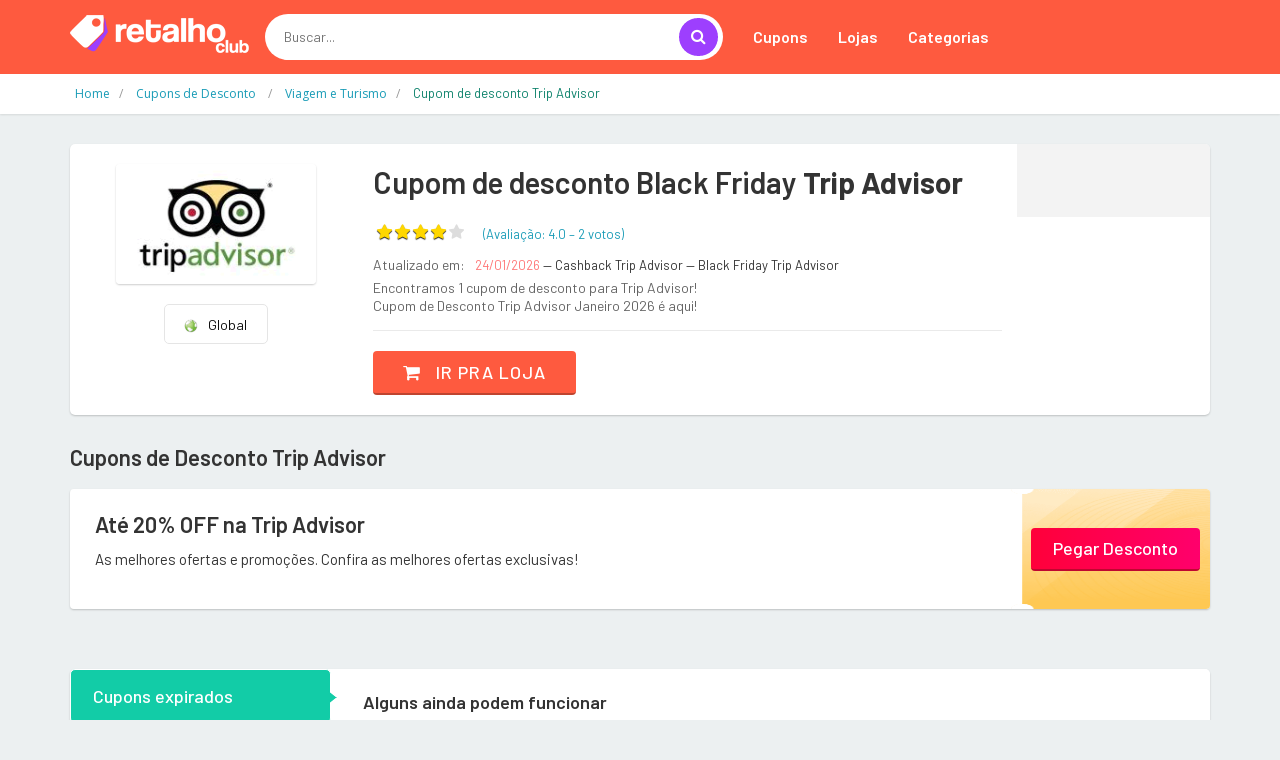

--- FILE ---
content_type: text/html; charset=UTF-8
request_url: https://www.retalhoclub.com.br/desconto/trip-advisor
body_size: 11631
content:
<!DOCTYPE html>
<html dir="ltr" lang="pt-BR">
<head>
<!-- Meta -->
<meta charset="utf-8">
<meta name="viewport" content="width=device-width, initial-scale=1.0">
<meta name="description" content="Economize agora com os melhores cupons de desconto da internet. Selecione a loja e utilize os códigos promocionais na sua compra">
<meta name="keywords" content="cupom, cupom de desconto, desconto, vale desconto, vale, código, código de desconto, vale promocional, código promocional, Oferta, Liquidação, promoção, bonus, sales">
<meta name="author" content="retalhoClub">
<meta name="robots" content="all">
<title>Trip Advisor: As melhores ofertas e promoções - retalhoClub</title>

	
	
		<link rel="icon" href="/../images/favicon.png" type="image/x-icon"/>
		<link rel="shortcut icon" type="image/x-icon" href="/../images/favicon.png" />
		<link rel="canonical" href="https://www.retalhoclub.com.br/desconto/trip-advisor">
<meta property="og:type" content="website" /> 
<meta property="og:site_name" content="retalhoClub" /> 
<meta property="og:url" content="https://www.retalhoclub.com.br/desconto/trip-advisor" /> 
<meta property="og:title" content="Trip Advisor: As melhores ofertas e promoções - retalhoClub" /> 
<meta property="og:description" content="Economize agora com os melhores cupons de desconto da internet. Selecione a loja e utilize os códigos promocionais na sua compra" /> 
<meta property="og:image" content="https://www.retalhoclub.com.br/imagem-loja/trip-advisor" /> 
<meta property="og:image:secure_url" content="https://www.retalhoclub.com.br/imagem-loja/trip-advisor" /> 
<meta property="og:image:width" content="1200" /> 
<meta property="og:image:height" content="627" /> 
<meta property="og:locale" content="pt_BR" /> 
<meta name="twitter:card" content="summary_large_image">
<meta name="twitter:title" content="Trip Advisor: As melhores ofertas e promoções - retalhoClub">
<meta name="twitter:description" content="Economize agora com os melhores cupons de desconto da internet. Selecione a loja e utilize os códigos promocionais na sua compra">
<meta name="twitter:image" content="https://www.retalhoclub.com.br/imagem-loja/trip-advisor">

<div itemscope itemtype="//schema.org/Organization">      
<meta itemprop="name" content="retalhoClub"> 
<meta property="description" content="Economize agora com os melhores cupons de desconto da internet. Selecione a loja e utilize os códigos promocionais na sua compra" /> 
<meta itemprop="url" content="https://www.retalhoclub.com.br/">
<meta itemprop="sameAs" content="https://www.ncupons.com.br/">
<meta itemprop="sameAs" content="https://www.facebook.com/nCupons"> <meta itemprop="sameAs" content="https://twitter.com/cupons_ofertas"> <meta itemprop="logo" content="https://www.retalhoclub.com.br/images/logo/logo-retalhoclub.png">
<meta itemprop="image" content="">
</div>

<!-- Bootstrap Core CSS -->
<link rel="stylesheet" href="/../assets-web/css/bootstrap.min.css">

<!-- Customizable CSS -->
<style>
		:root {
		--cor_principal: #fe5a3f;
		--cor_principal_texto: #333333;
		--cor_secundaria: #9d3ffe;
		--cor_secundaria_texto: #ffffff;
		}
</style>
<link rel="stylesheet" href="/../assets-web/css/main.css">
<link rel="stylesheet" href="/../assets-web/css/owl.carousel.css">
<link rel="stylesheet" href="/../assets-web/css/owl.transitions.css">
<link rel="stylesheet" href="/../assets-web/css/config.css">

<!-- Icons/Glyphs -->
<link rel="stylesheet" href="/../assets-web/css/font-awesome.css">

<!-- Fonts -->
<link href='https://fonts.googleapis.com/css?family=Open+Sans:400,300,400italic,600,600italic,700,700italic,800|Montserrat:400,700|Roboto:300,400,500,700|Barlow:200,300,300i,400,400i,500,500i,600,700,800' rel='stylesheet' type='text/css'>

<script async src="//pagead2.googlesyndication.com/pagead/js/adsbygoogle.js"></script>
<script>
  (adsbygoogle = window.adsbygoogle || []).push({
    google_ad_client: "ca-pub-3831231025825420",
    enable_page_level_ads: true
  });
</script>
	
	
<!-- Global site tag (gtag.js) - Google Analytics -->
<script async src="https://www.googletagmanager.com/gtag/js?id=UA-148579195-6"></script>
<script>
  window.dataLayer = window.dataLayer || [];
  function gtag(){dataLayer.push(arguments);}
  gtag('js', new Date());

  gtag('config', 'UA-148579195-6');

  gtag('config', 'UA-148579195-13');

  gtag('event', 'www.retalhoclub.com.br', {
  'event_category': 'URL',
  'non_interaction': true

});
  
</script>

<script type="application/ld+json">{
  "@context": "http://schema.org",
  "@graph": [
    {
      "@type": "WebSite", "url": "https://www.retalhoclub.com.br/", "potentialAction": { "@type": "SearchAction", "target": "https://www.retalhoclub.com.br/buscar?q={search_term}", "query-input": "required name=search_term"
      }
    }, 
    {
      "@type": "SiteNavigationElement",
      "url": [
        "https://www.retalhoclub.com.br/",
        "https://www.retalhoclub.com.br/cupom",
        "https://www.retalhoclub.com.br/cupons-e-ofertas"
      ]
    },
    {
      "@type": "lastReviewed",
      "dateTime": "2026-01-24T15:59:55-03:00"
    }
  ]
}</script>

</head>
<body class="cnt-home">
<!-- ============================================== HEADER ============================================== -->
<header class="header-style-1"> 
  
  <!-- ============================================== TOP MENU ============================================== -->
  
  <!-- /.header-top --> 
  <!-- ============================================== TOP MENU : END ============================================== -->
  <div class="main-header">
    <div class="container">
      <div class="row">
        <div class="col-xs-12 col-lg-2 col-sm-12 col-md-3 logo-holder"> 
          <!-- ============================================================= LOGO ============================================================= -->
          <div class="logo"> <a href="/"> <img src="/images/logo/logo-retalhoclub.png" srcset="/images/logo/logo-retalhoclub@2x.png 2x" alt="retalhoClub" > </a> </div>
          <!-- /.logo --> 
          <!-- ============================================================= LOGO : END ============================================================= --> </div>
        <!-- /.logo-holder -->
        
        <div class="col-lg-5 col-md-4 col-sm-5 col-xs-12 top-search-holder"> 
          <!-- /.contact-row --> 
          <!-- ============================================================= SEARCH AREA ============================================================= -->
          <div class="search-area">
            <form id="form-search-id" method="get" action="/buscar">
              <div class="control-group">
                  <input id="pesquisar" class="search-field" name="q" placeholder="Buscar..." autocomplete="off" />
                <a class="search-button" href="javascript:void(0);" onclick="document.getElementById('form-search-id').submit();" ></a> </div>
				<input type="submit" style="display:none">
            </form>
          </div>
          <!-- /.search-area --> 
          <!-- ============================================================= SEARCH AREA : END ============================================================= --> </div>
        <!-- /.top-search-holder -->
        
         <div class="col-lg-5 col-md-5 col-sm-12 col-xs-12 navmenu"> 
      <div class="yamm navbar navbar-default" role="navigation">
        <div class="navbar-header">
       <button data-target="#mc-horizontal-menu-collapse" data-toggle="collapse" class="navbar-toggle collapsed" type="button"> 
       <span class="sr-only">Toggle navigation</span> <span class="icon-bar"></span> <span class="icon-bar"></span> <span class="icon-bar"></span> </button>
        </div>
        <div class="nav-bg-class">
          <div class="navbar-collapse collapse" id="mc-horizontal-menu-collapse">
            <div class="nav-outer">
              <ul class="nav navbar-nav">
                <li class=" "> <a href="/cupom"  class="dropdown-toggle" >Cupons</a> 
                 
                
                </li>
                <li class="dropdown"> <a href="#" class="dropdown-toggle" data-hover="dropdown" data-toggle="dropdown">Lojas</a> 
                <ul class="dropdown-menu pages">
                    <li>
                      <div class="yamm-content">
                        <div class="row">
                          <div class="col-xs-12 col-menu">
                            <ul class="links">
								

<li><a href="/desconto/amazon"><div>Amazon</div></a></li>

<li><a href="/desconto/americanas"><div>Americanas</div></a></li>

<li><a href="/desconto/kabum"><div>Kabum</div></a></li>

<li><a href="/desconto/netshoes"><div>Netshoes</div></a></li>

<li><a href="/desconto/sephora"><div>Sephora</div></a></li>

<li><a href="/desconto/submarino"><div>Submarino</div></a></li>
								
								
								
                              	<li><a href="/desconto" ><div class="icondireita">Todas as lojas<i class="fa fa-chevron-right"></i></div></a></li>

                              </ul>
                              </div>
                              </div>
                              </div>
                              </li>
                              </ul>
                </li>
                <li class="dropdown"> <a href="#" class="dropdown-toggle" data-hover="dropdown" data-toggle="dropdown">Categorias</a> 
                <ul class="dropdown-menu pages">
                    <li>
                      <div class="yamm-content">
                        <div class="row">
                          <div class="col-xs-12 col-menu">
                            <ul class="links">
                              
<li><a href="/cupom/1111"><div>11/11 Especial</div></a></li>

<li><a href="/cupom/beleza-e-saude"><div>Beleza e Saúde</div></a></li>

<li><a href="/cupom/celulares-e-smartphones"><div>Celulares e Smartphones</div></a></li>

<li><a href="/cupom/eletrodomesticos"><div>Eletrodomésticos</div></a></li>

<li><a href="/cupom/eletronicos-e-tecnologia"><div>Eletrônicos e Tecnologia</div></a></li>

<li><a href="/cupom/maquininha-de-cartao"><div>Maquininha de Cartão</div></a></li>
<li><a href="/cupom" ><div class="icondireita"> Todas as categorias<i class="fa fa-chevron-right"></i></div></a></li>

								
                              </ul>
                              </div>
                              </div>
                              </div>
                              </li>
                              </ul>
                </li>
                
            
              </ul>
              <!-- /.navbar-nav -->
              <div class="clearfix"></div>
            </div>
            <!-- /.nav-outer --> 
          </div>
          <!-- /.navbar-collapse --> 
          
        </div>
        <!-- /.nav-bg-class --> 
      </div>
      <!-- /.navbar-default --> 
    </div>
    <!-- /.container-class --> 
    

        
        </div>
    
      <!-- /.row --> 
      
    </div>
    <!-- /.container --> 
    
  </div>
  <!-- /.main-header --> 
  
 
  
</header>

<!-- ============================================== HEADER : END ============================================== --> 
	

<div class="breadcrumb">
  <div class="container">
		<div class="breadcrumb-inner">
			<ul class="list-inline list-unstyled" itemscope="" itemtype="https://schema.org/BreadcrumbList">
				<li itemprop="itemListElement" itemscope="" itemtype="https://schema.org/ListItem"><a itemprop="item" target="_self" href="/" ><span itemprop="name" >Home</span></a><meta itemprop="position" content="1"></li>
				
				<li itemprop="itemListElement" itemscope="" itemtype="https://schema.org/ListItem"><a itemprop="item" target="_self" href="/cupom" ><span itemprop="name" >Cupons de Desconto </span></a><meta itemprop="position" content="2"></li>
				
				<li itemprop="itemListElement" itemscope="" itemtype="https://schema.org/ListItem"><a itemprop="item" target="_self" href="/cupom/viagem-e-turismo" ><span itemprop="name" >Viagem e Turismo</span></a><meta itemprop="position" content="3"></li>
				
				<li class="hidden" itemprop="itemListElement" itemscope="" itemtype="https://schema.org/ListItem"><a itemprop="item" target="_self" href="/desconto/trip-advisor" ><span itemprop="name" >Cupom de desconto Trip Advisor</span></a><meta itemprop="position" content="4"></li>
				
				<li class='active'><span>Cupom de desconto Trip Advisor</span></li>
				
				
			</ul>
			
			
		
			
			
			
			
		</div><!-- /.breadcrumb-inner -->
	</div><!-- /.container -->
</div><!-- /.breadcrumb -->

<div class="body-content outer-top-ts">

<div class='container'>
		<div class='row single-product' >
			<!-- /.sidebar -->
			<div class='col-md-12'>

            <div class="detail-block pb-0 " >
				<div class="row equal wow ">
                
					     <div class="col-xs-12 col-sm-4 col-md-3 text-center ">
    <div class="product-item-holder size-big  text-center">

        <a href="/redirecionar/10135" target="_blank" ><img class="img-responsive2 br-4" src="//cdn.gadevo.com/images/lojas/trip-advisor.png"  itemprop="logo"></a><!-- /.single-product-slider -->


        <!-- /.gallery-thumbs -->

    </div>
		<div class="btn-group btn-xs pt-20 dropup">
			
				
			
			
			
			
                            <button type="button" class="btn btn-default btn-xs select-paises" style="min-width: 100px"><img src="/images/flags/g.png">&nbsp;&nbsp; Global</button>
                            
                        </div>					 
							 
							 
							 
							 
</div>      			
					<div class='col-sm-8 col-md-7 product-info-block'>
						<div class="product-info">
							<h1 class="name">Cupom de desconto  Black Friday <strong>Trip Advisor</strong> </h1>
							
							<div class="rating-reviews m-t-20">
								<div class="row">
                                <div class="col-lg-12 ">
									<div class="pull-left p-0 m-0">
										<div id="partner-rating" data-partner="extra" data-rating="4.0"></div> 

										<fieldset id='demo1' class="rating p-0 m-0" >
                  	 
                        <input class="stars" type="radio" id="star5" name="rating" value="5"    />
                        <label class = "full" for="star5" title=""></label>
                        <input class="stars" type="radio" id="star4" name="rating" value="4" checked  />
                        <label class = "full" for="star4" title=""></label>
                        <input class="stars" type="radio" id="star3" name="rating" value="3"   />
                        <label class = "full" for="star3" title=""></label>
                        <input class="stars" type="radio" id="star2" name="rating" value="2"   />
                        <label class = "full" for="star2" title=""></label>
                        <input class="stars" type="radio" id="star1" name="rating" value="1"  />
                        <label class = "full" for="star1" title=""></label>
                       
        			
                    					</fieldset>
										<div id="obrigadoRating2" style="display:none " class="p-0 m-0"><div id="obrigadoRating" class="obrigadoRating "  ><p class="ratingstars " >Obrigado pelo seu voto!</p></div></div>
 		<div id="erroRating2" style="display:none"><div id="erroRating" class="erroRating"  ><p class="ratingstars" >Você já votou!</p></div></div>
									</div>
									<div class="pull-left">
										<div class="reviews pt-5">
											<a class="lnk">(Avaliação: <span class="star-rating-avg" >4.0</span> &#8211; 
        <span class="star-rating-total">2</span> 
		<span>votos</span>)</a>
										</div>
									</div>
                                    </div>
								</div><!-- /.row -->		
							</div><!-- /.rating-reviews -->

							<div class="stock-container info-container m-t-10">
								<div class="row">
                                <div class="col-lg-12">
									<div class="pull-left">
										<div class="stock-box">
											<span class="label">Atualizado em:</span>
										</div>	
									</div>
									<div class="pull-left">
										<div class="stock-box">
											<span class="value">24/01/2026 </span>
											<span class=""> &#8212; Cashback Trip Advisor</span>
											<span class=""> &#8212; Black Friday Trip Advisor</span>
										</div>	
									</div>
                                    </div>
									<div class="col-lg-12 pt-5">
									<div class="pull-left">
										<div class="stock-box">
											<span class="label">Encontramos 1 cupom de desconto para Trip Advisor!</span>
											<span class="label">Cupom de Desconto  Trip Advisor Janeiro 2026 é aqui!</span>
										</div>	
									</div>
									
                                    </div>
								</div><!-- /.row -->	
							</div><!-- /.stock-container -->

		

							<!-- /.price-container -->

							<div class="quantity-container info-container ">
								<div class="row">
									
									<div class="add-btn">
										<a href="/redirecionar/10135" target="_blank" class="btn btn-primary"><i class="fa fa-shopping-cart inner-right-vs"></i> Ir pra loja</a>
									</div>

								</div><!-- /.row -->
							</div><!-- /.quantity-container -->

							

							

							
						</div><!-- /.product-info -->
					</div><!-- /.col-sm-7 -->
                    <div class="col-lg-2 col-sm-12 col-md-2 p-0 m-0  store-first" >
                    <div class="store-details text-center">
						<center><div class="addthis_inline_share_toolbox "></div> </center>
						

					
                     
                    </div>
                    </div>
				</div><!-- /.row -->
                </div>
					
	
				
        <section class="section wow fadeInUp pt-25">
          <h3 class="section-title pb-20">Cupons de Desconto  Trip Advisor</h3>
          
			
<div class="category-product coupons-section coupons-section-inner outer-top-xs ">
	<div class="row coupons-deals">
	 	<div class='col-sm-12 col-md-12 col-lg-12 wow fadeInUp'>
	
<div class='item'>
	<div class="products">
		<div class="product product-pq">
			<div class="product-image">
				<div class="image">
					<h3 class="name"><a href="/redirecionar/10135" target="_blank">Até 20% OFF na  Trip Advisor</a></h3>
					<div class="brand">As melhores ofertas e promoções. Confira as melhores ofertas exclusivas!</div>
				</div>
			</div>
			<div class="product-info text-left">
				<div class="discount"></div>
				<div class="show-code"><a href="/redirecionar/10135" target="_blank">Pegar Desconto</a></div>
				<div class="discount"></div>
			</div>
		</div>
	</div>	
</div>
	
	
	
	
	
	
	
	
</div>	

</div>
                <!-- /.row --> 
              </div>		
			
			
        </section>
				

				
				
			
				
				
				
				
				<div class="product-tabs inner-bottom-xs  wow fadeInUp">
					<div class="row">
						<div class="col-sm-3">
							<ul id="product-tabs" class="nav nav-tabs nav-tab-cell">
								
<li class="active"><a data-toggle="tab" href="#expired">Cupons expirados</a></li>
								<li class=""><a data-toggle="tab" href="#howtouse">Como usar os cupons</a></li>
                                <li><a data-toggle="tab" href="#vendor">Sobre Trip Advisor</a></li>
								
<li><a data-toggle="tab" href="#offers">Lojas em destaque</a></li>
								
								<li><a data-toggle="tab" href="#cashback">O que é cashback?</a></li>
							</ul><!-- /.nav-tabs #product-tabs -->
						</div>
						<div class="col-sm-9">

							<div class="tab-content">
								
								
<div id="expired" class="tab-pane active">
<div class="product-tab">
<h3>Alguns ainda podem funcionar</h3>
<div class="row p-10" style="">

                    

<div class="col-sm-12 cupomexpirado  ">
	<div class=" ">
		
		<div class="pull-left"><p class='' title='TripAdvisor Hotel Homepage Link'>TripAdvisor Hotel Homepage Link</p></div>
		<div class="cupomexpirado-cupom pull-rig ht">
			<i class="fa fa-tags"></i><span>AFF80</span><a href="/redirecionar/2020379" target="_blank" class="btn btn-sm btn-info" onclick="setClipboard('AFF80')" data-toggle="tooltip" data-placement="bottom" title="Copiar e ir pra loja"><i class="fa fa-chevron-right"></i></a>
		</div>
		</div>
	
</div>


</div>
</div>
</div>
																<div id="howtouse" class="tab-pane in ">
									<div class="product-tab">
										<div class="row">
                                             <div class="col-sm-6  ">
                                             
                                                         <h4 class="modal-title ">Link de Desconto <span>(sem código)</span>:</h4><br>

                                                         
                                                         <h5 style="font-weight:400; padding-left:20px;"><span><strong>1.</strong></span> Clique no botão <span><strong>Ir pra loja</strong>; </span></h5>

                                                         <h5 style="font-weight:400; padding-left:20px;"><span><strong>2.</strong></span> Você será redirecionado para o site da loja;</h5>

                                                         <h5 style="font-weight:400; padding-left:20px;"><span><strong>3.</strong></span> O desconto aparecerá diretamente no valor do produto ou quando ele for adicionado no carrinho de compras.</h5>

                                          
                                             
                                             </div>
                                             <div class="col-sm-6">
                                              
                                                         <h4 class="modal-title ">Cupom de Desconto <span>(com código)</span>:</h4><br>

                                                         
                                                         <h5 style="font-weight:400; padding-left:20px;"><span><strong>1.</strong></span> Clique no botão <span><strong>Pegar Oferta</strong>; </span></h5>

                                                         <h5 style="font-weight:400; padding-left:20px;"><span><strong>2.</strong></span> Em seguida, clique em <span><strong>Copiar Código</strong></span> para salvá-lo na memória do computador e logo depois clique no botão <span><strong>Ir pra loja</strong></span>;</h5>

                                                         <h5 style="font-weight:400; padding-left:20px;"><span><strong>3.</strong></span> Já no site e com seus produtos escolhidos, vá para o carrinho e cole o código na área especificada pela loja.</h5>
                                              
                                              </div><div class="col-sm-12" ><div class="panel panel-default ">
                            <div class="panel-body">
                            <span><strong>Importante:</strong> Todos os cupons possuem regras e excecões de utilização. Fique sempre atento à elas para saber quais produtos estão incluídos na promoção!                             </div>
                        </div></div>
                                              
                                                  
                                            
                                            
                                        </div>
									</div>	
								</div><!-- /.tab-pane -->
								<div id="vendor" class="tab-pane">
									<div class="product-tab">
                                      	<h3>Cupom de Desconto / Vale Presente Trip Advisor Janeiro 2026</h3>
										<p class="text">No TripAdvisor, você encontra as dicas de viagens mais confiáveis do 
mundo. Leia as dicas dos viajantes e reserve um hotel confortável, uma 
pousada aconchegante ou jante no restaurante mais badalado da cidade. </p>
									</div>	
								</div>
								
<div id="offers" class="tab-pane pb-0 mb-0" >
<div class="product-tab ">							
<div class="row pr-10 pl-10 " style="">

<div class="col-md-4 col-xs-6 p-5"><a href="/desconto/cheapair">Cupom de desconto CheapAir.com</a></div>

<div class="col-md-4 col-xs-6 p-5"><a href="/desconto/cheapoair">Cupom de desconto CheapOair</a></div>

<div class="col-md-4 col-xs-6 p-5"><a href="/desconto/onetravel">Cupom de desconto OneTravel</a></div>

<div class="col-md-4 col-xs-6 p-5"><a href="/desconto/fox-rent-a-car">Cupom de desconto Fox Rent A Car</a></div>

<div class="col-md-4 col-xs-6 p-5"><a href="/desconto/bed-and-breakfast">Cupom de desconto Bed and Breakfast</a></div>

<div class="col-md-4 col-xs-6 p-5"><a href="/desconto/viator">Cupom de desconto Viator</a></div>

<div class="col-md-4 col-xs-6 p-5"><a href="/desconto/tripsta">Cupom de desconto Tripsta</a></div>

<div class="col-md-4 col-xs-6 p-5"><a href="/desconto/iberia">Cupom de desconto IBERIA</a></div>

<div class="col-md-4 col-xs-6 p-5"><a href="/desconto/bookvip">Cupom de desconto BookVIP</a></div>

<div class="col-md-4 col-xs-6 p-5"><a href="/desconto/holidayautos">Cupom de desconto Holiday Autos</a></div>

<div class="col-md-4 col-xs-6 p-5"><a href="/desconto/greca">Cupom de desconto Greca</a></div>

<div class="col-md-4 col-xs-6 p-5"><a href="/desconto/sky-tours">Cupom de desconto Sky Tours</a></div>

<div class="col-md-4 col-xs-6 p-5"><a href="/desconto/fly-dubai">Cupom de desconto Fly Dubai</a></div>

<div class="col-md-4 col-xs-6 p-5"><a href="/desconto/italiarail">Cupom de desconto ItaliaRail</a></div>

<div class="col-md-4 col-xs-6 p-5"><a href="/desconto/compensair">Cupom de desconto Compensair</a></div>

<div class="col-md-4 col-xs-6 p-5"><a href="/desconto/best-of-vegas">Cupom de desconto Best Of Vegas</a></div>

<div class="col-md-4 col-xs-6 p-5"><a href="/desconto/fly-uia">Cupom de desconto Fly UIA</a></div>

<div class="col-md-4 col-xs-6 p-5"><a href="/desconto/myflightsearch">Cupom de desconto MyFlightSearch</a></div>

</div>
</div>
</div>
																
								<div id="cashback" class="tab-pane">
										<div class="product-reviews">
																						
											<h4 class="title">Receba parte do seu <a href='https://www.ganhedevolta.com.br/?utm_source=site_cupons&utm_medium=site_cupons&utm_campaign=retalhoclub&tracking=site_cupons_retalhoclub' target='_blank'> dinheiro de volta</a> em suas compras!</h4>
											<p class="text">Cashback significa exatamente isso, dinheiro de volta. E com o </a>Ganhe de Volta</a> é assim mesmo que funciona. Você ganha uma parte do valor de todas as sus compras de volta!</p>
										
											<h4 class="title pt-10">Como ter <a href='https://www.ganhedevolta.com.br/?utm_source=site_cupons&utm_medium=site_cupons&utm_campaign=retalhoclub&tracking=site_cupons_retalhoclub' target='_blank'> cashback</a> em suas compras</h4>
											<p class="text">Com o <a href='https://www.ganhedevolta.com.br/?utm_source=site_cupons&utm_medium=site_cupons&utm_campaign=retalhoclub&tracking=site_cupons_retalhoclub' target='_blank'> Ganhe de Volta</a> você compra em suas lojas favoritas e ainda ganha parte do valor da sua compra de volta, em dinheiro! Isso mesmo, <a href='https://www.ganhedevolta.com.br/?utm_source=site_cupons&utm_medium=site_cupons&utm_campaign=retalhoclub&tracking=site_cupons_retalhoclub' target='_blank'> Ganhe dinheiro de Volta em suas compras online</a>.</p>

											<h4 class="title pt-10"><a href='https://www.ganhedevolta.com.br/?utm_source=site_cupons&utm_medium=site_cupons&utm_campaign=retalhoclub&tracking=site_cupons_retalhoclub' target='_blank'> Cadastre-se grátis agora mesmo</a>. É grátis e sempre será!</h4>
											<p class="text"></p>
											<p class="text">O <a href='https://www.ganhedevolta.com.br/?utm_source=site_cupons&utm_medium=site_cupons&utm_campaign=retalhoclub&tracking=site_cupons_retalhoclub' target='_blank'> Ganhe de Volta</a> foi eleito o melhor site de cashback do Brasil. <a href='https://www.ganhedevolta.com.br/desconto/trip-advisor?utm_source=site_cupons&utm_medium=site_cupons&utm_campaign=retalhoclub&tracking=site_cupons_retalhoclub' target='_blank'> Receba cashback em sua compra no Trip Advisor</a>.</p>
											<p class="text"><a href='https://www.ganhedevolta.com.br/?utm_source=site_cupons&utm_medium=site_cupons&utm_campaign=retalhoclub&tracking=site_cupons_retalhoclub' target='_blank'> Cashback</a> na <a href='https://www.ganhedevolta.com.br/?utm_source=site_cupons&utm_medium=site_cupons&utm_campaign=retalhoclub&tracking=site_cupons_retalhoclub' target='_blank'> Black Friday</a> 2020 é só no <a href='https://www.ganhedevolta.com.br/?utm_source=site_cupons&utm_medium=site_cupons&utm_campaign=retalhoclub&tracking=site_cupons_retalhoclub' target='_blank'> Ganhe de Volta</a>.</p>
											
																				</div><!-- /.product-tab -->
								</div><!-- /.tab-pane -->
                                

							</div><!-- /.tab-content -->
						</div><!-- /.col -->
					</div><!-- /.row -->
				</div><!-- /.product-tabs -->

			 <!-- ============================================== RELATED PRODUCTS ============================================== -->

	
	
        
        <!-- /.section --> 
        <!-- ============================================== RELATED PRODUCTS : END ============================================== --> 
	
	
	
	
	
</div>
</div>
</div>



						



						
						
						



<section class="section coupons-section ajustar-cupons">
        <div class="container">
          <h3 class="section-title">Cupons recomendados</h3>
          
          <div class="coupons-deals">
          <div class="owl-carousel home-owl-carousel1 custom-carousel owl-theme outer-top-xs">
			  
			  
	 <div class='item item-carousel'> 

			<div class="products">
                <div class="product">
                  <div class="product-image">
                    <div class="image"> 
                     
					 <a href="/desconto/avis"><img class="img-responsive mx-auto" src="//cdn.gadevo.com/images/lojas/avis.png" alt="Cupons de Desconto Avis" ></a>
                   
                           <h3 class="name"><a href="/desconto/avis/2005873" onclick="setTimeout(function() { window.location.href='/redirecionar/2005873?act=1'; }, 100);" target="_blank">R$80 OFF Em Reservas De No Mínimo 10 Dia</a></h3>
                          
                          </div>
                    <!-- /.image -->
                    
                 
                  </div>
                  <!-- /.product-image -->
                  
                  <div class="product-info text-left">
                 <div class="discount"></div>
                 <div class="show-code"><a href="javascript:void(0);" onclick="showCoupon('2005873')">Pegar Oferta</a></div>
				  <p class="exp-date"></p>
                  </div>
          
                </div>
                <!-- /.product --> 
                
              </div>
			  

										  

			<div class="products">
                <div class="product">
                  <div class="product-image">
                    <div class="image"> 
                     
					 <a href="/desconto/viator"><img class="img-responsive mx-auto" src="//cdn.gadevo.com/images/lojas/viator.png" alt="Cupons de Desconto Viator" ></a>
                   
                           <h3 class="name"><a href="/desconto/viator/2006291" onclick="setTimeout(function() { window.location.href='/redirecionar/2006291?act=1'; }, 100);" target="_blank">Economize Tempo E Dinheiro!</a></h3>
                          
                          </div>
                    <!-- /.image -->
                    
                 
                  </div>
                  <!-- /.product-image -->
                  
                  <div class="product-info text-left">
                 <div class="discount"></div>
                 <div class="show-code"><a href="javascript:void(0);" onclick="showCoupon('2006291')">Pegar Oferta</a></div>
				  <p class="exp-date"></p>
                  </div>
          
                </div>
                <!-- /.product --> 
                
              </div>
			  

										 </div><div class='item item-carousel'> 

			<div class="products">
                <div class="product">
                  <div class="product-image">
                    <div class="image"> 
                     
					 <a href="/desconto/viator"><img class="img-responsive mx-auto" src="//cdn.gadevo.com/images/lojas/viator.png" alt="Cupons de Desconto Viator" ></a>
                   
                           <h3 class="name"><a href="/desconto/viator/2006299" onclick="setTimeout(function() { window.location.href='/redirecionar/2006299?act=1'; }, 100);" target="_blank">Atividades Em Roma</a></h3>
                          
                          </div>
                    <!-- /.image -->
                    
                 
                  </div>
                  <!-- /.product-image -->
                  
                  <div class="product-info text-left">
                 <div class="discount"></div>
                 <div class="show-code"><a href="javascript:void(0);" onclick="showCoupon('2006299')">Pegar Oferta</a></div>
				  <p class="exp-date"></p>
                  </div>
          
                </div>
                <!-- /.product --> 
                
              </div>
			  

										  

			<div class="products">
                <div class="product">
                  <div class="product-image">
                    <div class="image"> 
                     
					 <a href="/desconto/avis"><img class="img-responsive mx-auto" src="//cdn.gadevo.com/images/lojas/avis.png" alt="Cupons de Desconto Avis" ></a>
                   
                           <h3 class="name"><a href="/desconto/avis/2005872" onclick="setTimeout(function() { window.location.href='/redirecionar/2005872?act=1'; }, 100);" target="_blank">R$50 OFF Em Reservas De No Mínimo 8 E 9 </a></h3>
                          
                          </div>
                    <!-- /.image -->
                    
                 
                  </div>
                  <!-- /.product-image -->
                  
                  <div class="product-info text-left">
                 <div class="discount"></div>
                 <div class="show-code"><a href="javascript:void(0);" onclick="showCoupon('2005872')">Pegar Oferta</a></div>
				  <p class="exp-date"></p>
                  </div>
          
                </div>
                <!-- /.product --> 
                
              </div>
			  

										 </div><div class='item item-carousel'> 

			<div class="products">
                <div class="product">
                  <div class="product-image">
                    <div class="image"> 
                     
					 <a href="/desconto/hotels-combined"><img class="img-responsive mx-auto" src="//cdn.gadevo.com/images/lojas/hotels-combined.png" alt="Cupons de Desconto Hotels Combined" ></a>
                   
                           <h3 class="name"><a href="/desconto/hotels-combined/2021054" onclick="setTimeout(function() { window.location.href='/redirecionar/2021054?act=1'; }, 100);" target="_blank">Receba mais cashback no Booking.com</a></h3>
                          
                          </div>
                    <!-- /.image -->
                    
                 
                  </div>
                  <!-- /.product-image -->
                  
                  <div class="product-info text-left">
                 <div class="discount"></div>
                 <div class="show-code"><a href="javascript:void(0);" onclick="showCoupon('2021054')">Pegar Oferta</a></div>
				  <p class="exp-date"></p>
                  </div>
          
                </div>
                <!-- /.product --> 
                
              </div>
			  

										  

			<div class="products">
                <div class="product">
                  <div class="product-image">
                    <div class="image"> 
                     
					 <a href="/desconto/clickbus"><img class="img-responsive mx-auto" src="//cdn.gadevo.com/images/lojas/clickbus.png" alt="Cupons de Desconto ClickBus" ></a>
                   
                           <h3 class="name"><a href="/desconto/clickbus/2000512" onclick="setTimeout(function() { window.location.href='/redirecionar/2000512?act=1'; }, 100);" target="_blank">10% OFF Em Todo O Site</a></h3>
                          
                          </div>
                    <!-- /.image -->
                    
                 
                  </div>
                  <!-- /.product-image -->
                  
                  <div class="product-info text-left">
                 <div class="discount"></div>
                 <div class="show-code"><a href="javascript:void(0);" onclick="showCoupon('2000512')">Pegar Oferta</a></div>
				  <p class="exp-date"></p>
                  </div>
          
                </div>
                <!-- /.product --> 
                
              </div>
			  

										 </div><div class='item item-carousel'> 

			<div class="products">
                <div class="product">
                  <div class="product-image">
                    <div class="image"> 
                     
					 <a href="/desconto/avis"><img class="img-responsive mx-auto" src="//cdn.gadevo.com/images/lojas/avis.png" alt="Cupons de Desconto Avis" ></a>
                   
                           <h3 class="name"><a href="/desconto/avis/2005869" onclick="setTimeout(function() { window.location.href='/redirecionar/2005869?act=1'; }, 100);" target="_blank">R$15 OFF Em Reservas De No Mínimo 2 Dias</a></h3>
                          
                          </div>
                    <!-- /.image -->
                    
                 
                  </div>
                  <!-- /.product-image -->
                  
                  <div class="product-info text-left">
                 <div class="discount"></div>
                 <div class="show-code"><a href="javascript:void(0);" onclick="showCoupon('2005869')">Pegar Oferta</a></div>
				  <p class="exp-date"></p>
                  </div>
          
                </div>
                <!-- /.product --> 
                
              </div>
			  

										  

			<div class="products">
                <div class="product">
                  <div class="product-image">
                    <div class="image"> 
                     
					 <a href="/desconto/viator"><img class="img-responsive mx-auto" src="//cdn.gadevo.com/images/lojas/viator.png" alt="Cupons de Desconto Viator" ></a>
                   
                           <h3 class="name"><a href="/desconto/viator/2006296" onclick="setTimeout(function() { window.location.href='/redirecionar/2006296?act=1'; }, 100);" target="_blank">Atividades Em Londres</a></h3>
                          
                          </div>
                    <!-- /.image -->
                    
                 
                  </div>
                  <!-- /.product-image -->
                  
                  <div class="product-info text-left">
                 <div class="discount"></div>
                 <div class="show-code"><a href="javascript:void(0);" onclick="showCoupon('2006296')">Pegar Oferta</a></div>
				  <p class="exp-date"></p>
                  </div>
          
                </div>
                <!-- /.product --> 
                
              </div>
			  

										 </div><div class='item item-carousel'> 

			<div class="products">
                <div class="product">
                  <div class="product-image">
                    <div class="image"> 
                     
					 <a href="/desconto/hotels-combined"><img class="img-responsive mx-auto" src="//cdn.gadevo.com/images/lojas/hotels-combined.png" alt="Cupons de Desconto Hotels Combined" ></a>
                   
                           <h3 class="name"><a href="/desconto/hotels-combined/2021053" onclick="setTimeout(function() { window.location.href='/redirecionar/2021053?act=1'; }, 100);" target="_blank">Maior cashback do mercado!</a></h3>
                          
                          </div>
                    <!-- /.image -->
                    
                 
                  </div>
                  <!-- /.product-image -->
                  
                  <div class="product-info text-left">
                 <div class="discount"></div>
                 <div class="show-code"><a href="javascript:void(0);" onclick="showCoupon('2021053')">Pegar Oferta</a></div>
				  <p class="exp-date"></p>
                  </div>
          
                </div>
                <!-- /.product --> 
                
              </div>
			  

										  

			<div class="products">
                <div class="product">
                  <div class="product-image">
                    <div class="image"> 
                     
					 <a href="/desconto/clickbus"><img class="img-responsive mx-auto" src="//cdn.gadevo.com/images/lojas/clickbus.png" alt="Cupons de Desconto ClickBus" ></a>
                   
                           <h3 class="name"><a href="/desconto/clickbus/2012234" onclick="setTimeout(function() { window.location.href='/redirecionar/2012234?act=1'; }, 100);" target="_blank">5% OFF Em Todo O Site</a></h3>
                          
                          </div>
                    <!-- /.image -->
                    
                 
                  </div>
                  <!-- /.product-image -->
                  
                  <div class="product-info text-left">
                 <div class="discount"></div>
                 <div class="show-code"><a href="javascript:void(0);" onclick="showCoupon('2012234')">Pegar Oferta</a></div>
				  <p class="exp-date"></p>
                  </div>
          
                </div>
                <!-- /.product --> 
                
              </div>
			  

										 </div><div class='item item-carousel'> 

			<div class="products">
                <div class="product">
                  <div class="product-image">
                    <div class="image"> 
                     
					 <a href="/desconto/avis"><img class="img-responsive mx-auto" src="//cdn.gadevo.com/images/lojas/avis.png" alt="Cupons de Desconto Avis" ></a>
                   
                           <h3 class="name"><a href="/desconto/avis/2005870" onclick="setTimeout(function() { window.location.href='/redirecionar/2005870?act=1'; }, 100);" target="_blank">R$20OFF Em Reservas De No Mínimo 3, 4, 5</a></h3>
                          
                          </div>
                    <!-- /.image -->
                    
                 
                  </div>
                  <!-- /.product-image -->
                  
                  <div class="product-info text-left">
                 <div class="discount"></div>
                 <div class="show-code"><a href="javascript:void(0);" onclick="showCoupon('2005870')">Pegar Oferta</a></div>
				  <p class="exp-date"></p>
                  </div>
          
                </div>
                <!-- /.product --> 
                
              </div>
			  

										  

			<div class="products">
                <div class="product">
                  <div class="product-image">
                    <div class="image"> 
                     
					 <a href="/desconto/avis"><img class="img-responsive mx-auto" src="//cdn.gadevo.com/images/lojas/avis.png" alt="Cupons de Desconto Avis" ></a>
                   
                           <h3 class="name"><a href="/desconto/avis/2005867" onclick="setTimeout(function() { window.location.href='/redirecionar/2005867?act=1'; }, 100);" target="_blank">Locação de Veículos: R$10 de desconto </a></h3>
                          
                          </div>
                    <!-- /.image -->
                    
                 
                  </div>
                  <!-- /.product-image -->
                  
                  <div class="product-info text-left">
                 <div class="discount"></div>
                 <div class="show-code"><a href="javascript:void(0);" onclick="showCoupon('2005867')">Pegar Oferta</a></div>
				  <p class="exp-date"></p>
                  </div>
          
                </div>
                <!-- /.product --> 
                
              </div>
			  

										 </div><div class='item item-carousel'> 

			<div class="products">
                <div class="product">
                  <div class="product-image">
                    <div class="image"> 
                     
					 <a href="/desconto/hotels-combined"><img class="img-responsive mx-auto" src="//cdn.gadevo.com/images/lojas/hotels-combined.png" alt="Cupons de Desconto Hotels Combined" ></a>
                   
                           <h3 class="name"><a href="/desconto/hotels-combined/2021052" onclick="setTimeout(function() { window.location.href='/redirecionar/2021052?act=1'; }, 100);" target="_blank">Encontre o melhor preço: Busque em todos os sites de...</a></h3>
                          
                          </div>
                    <!-- /.image -->
                    
                 
                  </div>
                  <!-- /.product-image -->
                  
                  <div class="product-info text-left">
                 <div class="discount"></div>
                 <div class="show-code"><a href="javascript:void(0);" onclick="showCoupon('2021052')">Pegar Oferta</a></div>
				  <p class="exp-date"></p>
                  </div>
          
                </div>
                <!-- /.product --> 
                
              </div>
			  

										  

			<div class="products">
                <div class="product">
                  <div class="product-image">
                    <div class="image"> 
                     
					 <a href="/desconto/smiles"><img class="img-responsive mx-auto" src="//cdn.gadevo.com/images/lojas/smiles.png" alt="Cupons de Desconto Smiles - Compra de passagem com pontos" ></a>
                   
                           <h3 class="name"><a href="/desconto/smiles/2040366" onclick="setTimeout(function() { window.location.href='/redirecionar/2040366?act=1'; }, 100);" target="_blank">ENTRE PARA O CLUBE SMILES, RECEBA ATÉ 20.000 MILHAS NA...</a></h3>
                          
                          </div>
                    <!-- /.image -->
                    
                 
                  </div>
                  <!-- /.product-image -->
                  
                  <div class="product-info text-left">
                 <div class="discount"></div>
                 <div class="show-code"><a href="javascript:void(0);" onclick="showCoupon('2040366')">Pegar Oferta</a></div>
				  <p class="exp-date"><i class="fa fa-clock-o"></i> Válido até 03/09/2026</p>
                  </div>
          
                </div>
                <!-- /.product --> 
                
              </div>
			  

										 </div><div class='item item-carousel'> 

			<div class="products">
                <div class="product">
                  <div class="product-image">
                    <div class="image"> 
                     
					 <a href="/desconto/rent-cars"><img class="img-responsive mx-auto" src="//cdn.gadevo.com/images/lojas/rent-cars.png" alt="Cupons de Desconto Rent Cars" ></a>
                   
                           <h3 class="name"><a href="/desconto/rent-cars/2026988" onclick="setTimeout(function() { window.location.href='/redirecionar/2026988?act=1'; }, 100);" target="_blank"> Compare os melhores preços em mais de 100 locadoras de...</a></h3>
                          
                          </div>
                    <!-- /.image -->
                    
                 
                  </div>
                  <!-- /.product-image -->
                  
                  <div class="product-info text-left">
                 <div class="discount"></div>
                 <div class="show-code"><a href="javascript:void(0);" onclick="showCoupon('2026988')">Pegar Oferta</a></div>
				  <p class="exp-date"></p>
                  </div>
          
                </div>
                <!-- /.product --> 
                
              </div>
			  

										  

			<div class="products">
                <div class="product">
                  <div class="product-image">
                    <div class="image"> 
                     
					 <a href="/desconto/viator"><img class="img-responsive mx-auto" src="//cdn.gadevo.com/images/lojas/viator.png" alt="Cupons de Desconto Viator" ></a>
                   
                           <h3 class="name"><a href="/desconto/viator/2006292" onclick="setTimeout(function() { window.location.href='/redirecionar/2006292?act=1'; }, 100);" target="_blank">Excursões Com Desconto</a></h3>
                          
                          </div>
                    <!-- /.image -->
                    
                 
                  </div>
                  <!-- /.product-image -->
                  
                  <div class="product-info text-left">
                 <div class="discount"></div>
                 <div class="show-code"><a href="javascript:void(0);" onclick="showCoupon('2006292')">Pegar Oferta</a></div>
				  <p class="exp-date"></p>
                  </div>
          
                </div>
                <!-- /.product --> 
                
              </div>
			  

										 </div><div class='item item-carousel'>  </div> 		  
			  
            
            <!-- /.item -->
            
            
            
            <!-- /.item -->
            
            

          </div>
          
          </div>
          
         </div>
        <!-- Modal -->

        </section>









		

			
							
					
							
<script type="application/ld+json">
    [{
        "@context": "http://schema.org",
        "@type": "Store",
        "name": "Trip Advisor: As melhores ofertas e promoções",
        "url": "https://www.retalhoclub.com.br/desconto/trip-advisor",
        "@id": "https://www.retalhoclub.com.br/desconto/trip-advisor",
        "description": "Encontramos 1 cupom de desconto para Trip Advisor. Não perca tempo e compre mais barato com cupom desconto Trip Advisor. Te ajudamos a encontrar o melhor preço, frete grátis e promoções Trip Advisor. Cupom de Desconto Trip Advisor Janeiro 2026 é aqui!",
        
		
		
		"image": [{
            "@type": "ImageObject",
            "width": 1200,
            "url": "/images/promo/facebook-share_2.png",
            "height": 628
        }, {
            "@type": "ImageObject",
            "url": "//cdn.gadevo.com/images/lojas/trip-advisor.png"
        }, {
            "@type": "ImageObject",
            "url": "//cdn.gadevo.com/images/lojas/trip-advisor.png",
            "width": 100,
            "height": 60
        }],
		
        "aggregateRating": [{
            "@type": "AggregateRating",
            "worstRating": 1,
            "ratingValue": 4.0,
            "bestRating": 5,
            "ratingCount": 2        }],
        
        "logo": [{
            "@type": "ImageObject",
            "url": "//cdn.gadevo.com/images/lojas/trip-advisor.png",
            "width": 213,
            "height": 128
        }],
        "hasOfferCatalog": [{
            "@type": "OfferCatalog",
            "itemListElement": [{
                "@type": "ListItem",
                "item": {
                    "@type": "DiscountOffer",
                    "category": "Department",
                    "discountCurrency": "BRL",
                    "name": "",
                    "priceValidUntil": "",
                    "description": "",
                    "priceCurrency": "BRL"
                },
                "position": 1
            }],
            "numberOfItems": 1,
            "itemListOrder": "Ascending"
        }]
    }]
</script>
<footer id="footer" class="footer color-bg">
  <div class="footer-bottom">
    <div class="container">
      <div class="row">
     <div class="col-xs-12 col-sm-6 col-md-6 col-lg-3">
          <div class="module-heading">
            <h4 class="module-title">retalhoClub</h4>
          </div>
          <!-- /.module-heading -->
          
          <div class="module-body">
            <ul class='list-unstyled'>
              <li class="first">Economize agora com os melhores cupons de desconto da internet. Selecione a loja e utilize os códigos promocionais na sua compra</li>
              <li>&nbsp;</li>
              <li class="last">Tenha o seu próprio site de cupons! Entre em contato com comercial&#64;ncupons.com.br</li>
            </ul>
          </div>
          <!-- /.module-body --> 
        </div>
        <div class="col-xs-12 col-sm-6 col-md-6 col-lg-3">
          <div class="module-heading">
            <h4 class="module-title">Sobre nós</h4>
          </div>
          <!-- /.module-heading -->
          
          <div class="module-body">
            <ul class='list-unstyled'>
              <li class="first"><a href="/" >Melhores ofertas</li>
              <li><a href="/cupom" >Cupons de Desconto </li>
              <li><a href="/cupom" >Ofertas e promoções</li>
              <li><a href="/politica-de-privacidade" >Política de privacidade</a></li>
              <li><a href="https://www.ganhedevolta.com.br/?utm_source=site_cupons&utm_medium=site_cupons&utm_campaign=retalhoclub&tracking=site_cupons_retalhoclub" target="_blank" ><strong>Ganhe de Volta</strong>: Compre com cashback</li>
              <li class="last"><a href="https://www.ganhedevolta.com.br/eventos/black-friday?utm_source=site_cupons&utm_medium=site_cupons&utm_campaign=bf2020&tracking=site_cupons_bf2020" target="_blank" ><b>Black Friday 2020</b></li>
            </ul>
          </div>
          <!-- /.module-body --> 
        </div>
        <!-- /.col -->
        
        <div class="col-xs-12 col-sm-6 col-md-6 col-lg-3">
          <div class="module-heading">
            <h4 class="module-title">Lojas em destaque</h4>
          </div>
          <!-- /.module-heading -->
          
          <div class="module-body">
            <ul class='list-unstyled'>
				
<li><a href="/desconto/amazon"><div>Cupom de desconto  Amazon</div></a></li>

<li><a href="/desconto/americanas"><div>Cupom de desconto  Americanas</div></a></li>

<li><a href="/desconto/kabum"><div>Cupom de desconto  Kabum</div></a></li>

<li><a href="/desconto/netshoes"><div>Cupom de desconto  Netshoes</div></a></li>

<li><a href="/desconto/sephora"><div>Cupom de desconto  Sephora</div></a></li>

<li><a href="/desconto/submarino"><div>Cupom de desconto  Submarino</div></a></li>
            </ul>
          </div>
          <!-- /.module-body --> 
        </div>
        <!-- /.col -->
        
        <div class="col-xs-12 col-sm-6 col-md-6 col-lg-3">
          <div class="module-heading">
            <h4 class="module-title">Categorias em destaque</h4>
          </div>
          <!-- /.module-heading -->
          
          <div class="module-body">
            <ul class='list-unstyled'>
				
<li><a href="/cupom/1111"><div>Cupom de desconto  11/11 Especial</div></a></li>

<li><a href="/cupom/beleza-e-saude"><div>Cupom de desconto  Beleza e Saúde</div></a></li>

<li><a href="/cupom/celulares-e-smartphones"><div>Cupom de desconto  Celulares e Smartphones</div></a></li>

<li><a href="/cupom/eletrodomesticos"><div>Cupom de desconto  Eletrodomésticos</div></a></li>

<li><a href="/cupom/eletronicos-e-tecnologia"><div>Cupom de desconto  Eletrônicos e Tecnologia</div></a></li>

<li><a href="/cupom/maquininha-de-cartao"><div>Cupom de desconto  Maquininha de Cartão</div></a></li>
            </ul>
          </div>
          <!-- /.module-body --> 
        </div>
      </div>
    </div>
  </div>
  <div class="copyright-bar white-bg">
    <div class="container">
      <div class="col-xs-12 col-sm-7 col-md-12 col-lg-7 gadevo-info">
        &copy; 2026 <a href="https://www.ncupons.com.br/" target="_blank">Rede de Cupons</a>
      </div>
      
      <div class="col-xs-12 col-sm-5 col-md-12 col-lg-5 no-padding">
        <div class="clearfix payment-methods social">
          <ul>
	<li class='fb'><a href='https://www.facebook.com/nCupons' target='_blank' title='Facebook' ></a></li> <li class='tw'><a href='https://twitter.com/cupons_ofertas' target='_blank' title='Twitter' ></a></li>           </ul>
        </div>
        <!-- /.payment-methods --> 
      </div>
    </div>
  </div>
</footer>

</div>
<!-- /#top-banner-and-menu --> 

<script src="/../assets-web/js/jquery-1.11.1.min.js"></script> 
<script src="/../assets-web/js/bootstrap.min.js"></script> 
<script src="/../assets-web/js/bootstrap-hover-dropdown.min.js"></script> 
<script src="/../assets-web/js/owl.carousel.min.js"></script> 
<script src="/../assets-web/js/echo.min.js"></script> 
<script src="/../assets-web/js/jquery.easing-1.3.min.js"></script> 
<script src="/../assets-web/js/lightbox.min.js"></script> 
<script src="/../assets-web/js/scripts.js"></script>
<script type="text/javascript" src="//s7.addthis.com/js/300/addthis_widget.js#pubid=ra-5d87cdb34d2ba016"></script> 


	<script src="/../assets-web/js/bootstrap-typeahead.js"></script>
	<script src="/../assets-web/js/hogan-2.0.0.js"></script>
	<script type="text/javascript">
		$(document).ready(function(){
			$('#pesquisar').typeahead({
			    name: 'user',
			    template:['<div class="tt-dropdown-menuuus" onclick="location.href=\'/desconto/{{nome_link}}\'"> ',
    					  '<img style="width: 70px; height: 100%; max-height:45px; " src="//cdn.gadevo.com/images/lojas/{{nome_link}}.png">',
    					  '<span>{{nome}}</span><span class="cashbccc bg-sucess"><i class="fa fa-chevron-right "></i></span>',
    					  '</div>'
						  ].join(''),
				engine: Hogan,
				remote: '/buscar.php?q=%QUERY'
			});
			$('.typeahead.input-sm').siblings('input.tt-hint').addClass('hint-small');
			$('.typeahead.input-lg').siblings('input.tt-hint').addClass('hint-large');
		});
	</script>




<div id="MshowCoupon" class="modal fade" role="dialog">
  <div class="modal-dialog coupons-modal">

    <div class="modal-content modal-showCoupon">
	<div class="modal-body"><img class="m-30 img-loading" src="/images/preloader@2x.gif" width="24" height="24" alt=""/></div>
    </div>

  </div>
</div>
<script>
function showCoupon(id) {
var dataURL = "/?p=buscar_mostrar_oferta&id="+id;

$('.modal-showCoupon').html('<div class="modal-body"><img class="m-30 img-loading" src="/images/preloader@2x.gif" width="24" height="24" alt=""/></div>');		

	$('.modal-showCoupon').load(dataURL,function(){
		$('#MshowCoupon').modal({show:true});
	});
}	
</script>











			<script type="text/javascript">

                        $(document).ready(function () {
							
                            $("#demo1 .stars").click(function () {
                           
                                $.post('/../../lib/rating.php?loja=trip-advisor&user=&idioma=pt',{rate:$(this).val()},function(d){
                                    if(d>0)
                                    {
											document.getElementById("demo1").style.display="none";										    
											document.getElementById("erroRating2").style.display="block";										    
											document.getElementById("ratingstars").style.display="none";										    
											document.getElementById("erroRating").style.opacity = 1;

                                    }else{
                                        
											document.getElementById("demo1").style.display="none";										    
											document.getElementById("obrigadoRating2").style="padding-bottom:40px;";										    
											document.getElementById("ratingstars").style.display="none";										    
											document.getElementById("obrigadoRating").style.opacity = 1;
											
                                    }
                                });
                                $(this).attr("checked");
                            });
                        });

	function setClipboard(value,redirect) {
		if(redirect) { setTimeout(function() { window.open('/redirecionar/'+redirect+'?act=1','_blank'); }, 100); }
    var tempInput = document.createElement("input");
    tempInput.style = "position: absolute; left: -1000px; top: -1000px";
    tempInput.value = value;
    document.body.appendChild(tempInput);
    tempInput.select();
    document.execCommand("copy");
    document.body.removeChild(tempInput);
	
}
</script>

		<!-- Bootstrap js -->

		
<script src="https://cdn.onesignal.com/sdks/OneSignalSDK.js" async></script>								
<script>
    var OneSignal = window.OneSignal || [];
    OneSignal.push(["init", {
      appId: "36f94e82-e925-4201-8aba-95bc891d3865",
      autoRegister: false,
      notifyButton: {
        enable: true, /* Required to use the Subscription Bell */
      /* SUBSCRIPTION BELL CUSTOMIZATIONS START HERE */
        size: 'small', /* One of 'small', 'medium', or 'large' */
        theme: 'default', /* One of 'default' (red-white) or 'inverse" (white-red) */
        position: 'bottom-left', /* Either 'bottom-left' or 'bottom-right' */
        offset: {
            bottom: '15px',
            left: '15px', /* Only applied if bottom-left */
            right: '15px' /* Only applied if bottom-right */
        },
        prenotify: true, /* Show an icon with 1 unread message for first-time site visitors */
        showCredit: false, /* Hide the OneSignal logo */
        text: {
            'tip.state.unsubscribed': "Receba nossas notificações!", // 
            'tip.state.subscribed': "Você está inscrito para receber notificações",
            'tip.state.blocked': "Você bloqueou as notificações",
            'message.prenotify': "Clique para receber notificações",
            'message.action.subscribed': "Obrigado por se inscrever!",
            'message.action.resubscribed': "Obrigado por se inscrever",
            'message.action.unsubscribed': "Você não receberá notificações novamente",
            'dialog.main.title': "Gerenciar notificações",
            'dialog.main.button.subscribe': "INSCREVER",
            'dialog.main.button.unsubscribe': "DESINSCREVER",
            'dialog.blocked.title': "Desbloquear Notificações",
            'dialog.blocked.message': "Siga estas instruções para permitir notificações:"
        },
       /*  colors: { // Customize the colors of the main button and dialog popup button
           'circle.background': '#4b82e5',
           'circle.foreground': 'white',
           'badge.background': '#4b82e5',
           'badge.foreground': 'white',
           'badge.bordercolor': 'white',
           'pulse.color': 'white',
           'dialog.button.background': '#4b82e5',
           'dialog.button.foreground': 'white'
         }, /
        /* HIDE SUBSCRIPTION BELL WHEN USER SUBSCRIBED */
        displayPredicate: function() {
            return OneSignal.isPushNotificationsEnabled()
                .then(function(isPushEnabled) {
                    return !isPushEnabled;
                });
        }
      },
      welcomeNotification: {
        "title": "retalhoClub",
        "message": "Obrigado por se inscrever!",
        // "url": "" /* Leave commented for the notification to not open a window on Chrome and Firefox (on Safari, it opens to your webpage) */
      },
	promptOptions: {
        /* actionMessage limited to 90 characters */
        actionMessage: "Quer ficar por dentro das melhores promoções?",
        /* acceptButtonText limited to 15 characters */
        acceptButtonText: "SIIIIM",
        /* cancelButtonText limited to 15 characters */
        cancelButtonText: "NÃO :( "
      }
		
    }]);
    OneSignal.push(function() {
      OneSignal.showHttpPrompt();
    }); 

  </script>

</body>
</html>

--- FILE ---
content_type: text/html; charset=utf-8
request_url: https://www.google.com/recaptcha/api2/aframe
body_size: 266
content:
<!DOCTYPE HTML><html><head><meta http-equiv="content-type" content="text/html; charset=UTF-8"></head><body><script nonce="stAnVbGufA51BfzKKnLaDQ">/** Anti-fraud and anti-abuse applications only. See google.com/recaptcha */ try{var clients={'sodar':'https://pagead2.googlesyndication.com/pagead/sodar?'};window.addEventListener("message",function(a){try{if(a.source===window.parent){var b=JSON.parse(a.data);var c=clients[b['id']];if(c){var d=document.createElement('img');d.src=c+b['params']+'&rc='+(localStorage.getItem("rc::a")?sessionStorage.getItem("rc::b"):"");window.document.body.appendChild(d);sessionStorage.setItem("rc::e",parseInt(sessionStorage.getItem("rc::e")||0)+1);localStorage.setItem("rc::h",'1769281196328');}}}catch(b){}});window.parent.postMessage("_grecaptcha_ready", "*");}catch(b){}</script></body></html>